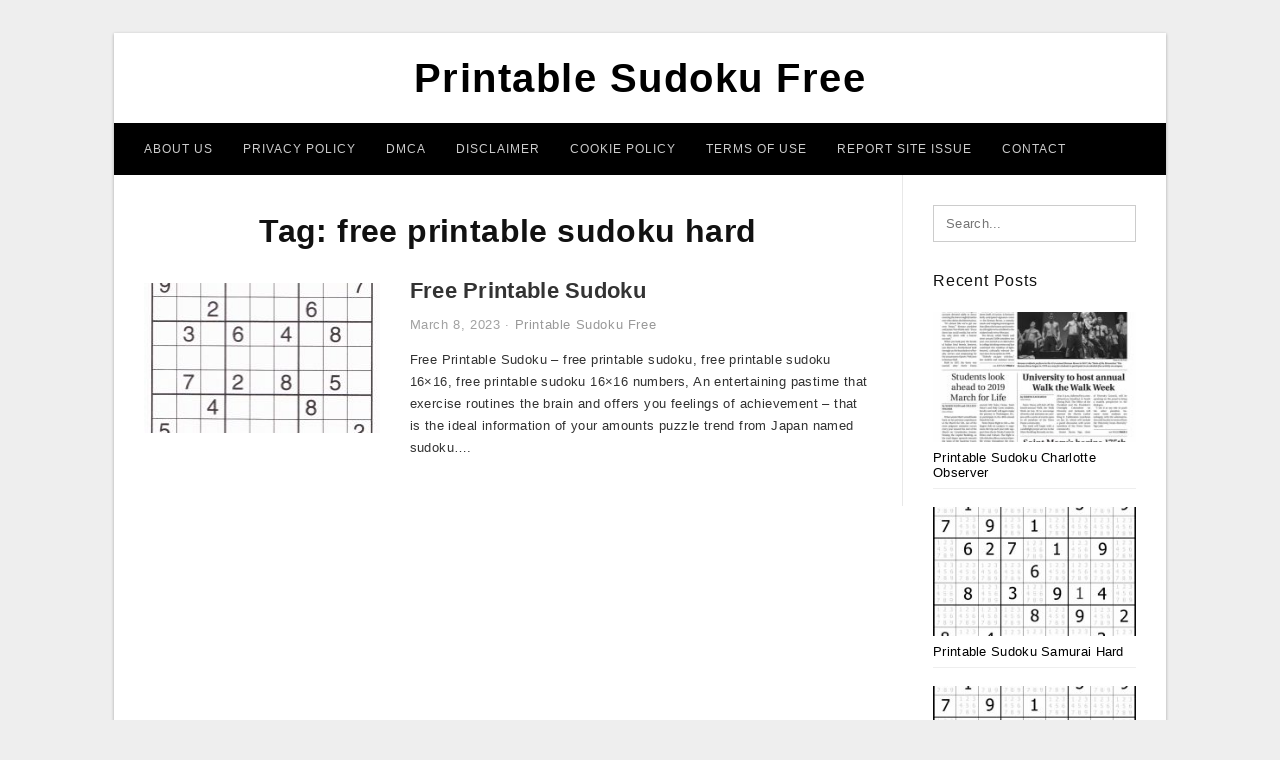

--- FILE ---
content_type: text/html; charset=UTF-8
request_url: https://printablesudokufree.com/p/free-printable-sudoku-hard/
body_size: 6692
content:
<!DOCTYPE html>
<html lang="en-US" prefix="og: https://ogp.me/ns#">
<head>
<meta charset="UTF-8">
<meta content='index, follow' name='robots'/>
<meta name="robots" content="noodp" >
<meta name="robots" content="noydir" >	
<meta name="viewport" content="width=device-width, initial-scale=1, maximum-scale=1, user-scalable=0">
<link rel="profile" href="https://gmpg.org/xfn/11">
<link rel="pingback" href="https://printablesudokufree.com/xmlrpc.php">

<!-- Icon -->
<link href='' rel='icon' type='image/x-icon'/>

	<style>img:is([sizes="auto" i], [sizes^="auto," i]) { contain-intrinsic-size: 3000px 1500px }</style>
	
<!-- Search Engine Optimization by Rank Math - https://rankmath.com/ -->
<title>Free Printable Sudoku Hard - Printable Sudoku Free</title>
<meta name="robots" content="follow, index, max-snippet:-1, max-video-preview:-1, max-image-preview:large"/>
<link rel="canonical" href="https://printablesudokufree.com/p/free-printable-sudoku-hard/" />
<meta property="og:locale" content="en_US" />
<meta property="og:type" content="article" />
<meta property="og:title" content="Free Printable Sudoku Hard - Printable Sudoku Free" />
<meta property="og:url" content="https://printablesudokufree.com/p/free-printable-sudoku-hard/" />
<meta property="og:site_name" content="Printable Sudoku Free" />
<meta name="twitter:card" content="summary_large_image" />
<meta name="twitter:title" content="Free Printable Sudoku Hard - Printable Sudoku Free" />
<meta name="twitter:label1" content="Posts" />
<meta name="twitter:data1" content="1" />
<script type="application/ld+json" class="rank-math-schema">{"@context":"https://schema.org","@graph":[{"@type":"Person","@id":"https://printablesudokufree.com/#person","name":"Printable Sudoku Free"},{"@type":"WebSite","@id":"https://printablesudokufree.com/#website","url":"https://printablesudokufree.com","name":"Printable Sudoku Free","publisher":{"@id":"https://printablesudokufree.com/#person"},"inLanguage":"en-US"},{"@type":"CollectionPage","@id":"https://printablesudokufree.com/p/free-printable-sudoku-hard/#webpage","url":"https://printablesudokufree.com/p/free-printable-sudoku-hard/","name":"Free Printable Sudoku Hard - Printable Sudoku Free","isPartOf":{"@id":"https://printablesudokufree.com/#website"},"inLanguage":"en-US"}]}</script>
<!-- /Rank Math WordPress SEO plugin -->

<link rel="alternate" type="application/rss+xml" title="Printable Sudoku Free &raquo; Feed" href="https://printablesudokufree.com/feed/" />
<link rel="alternate" type="application/rss+xml" title="Printable Sudoku Free &raquo; Comments Feed" href="https://printablesudokufree.com/comments/feed/" />
<link rel="alternate" type="application/rss+xml" title="Printable Sudoku Free &raquo; free printable sudoku hard Tag Feed" href="https://printablesudokufree.com/p/free-printable-sudoku-hard/feed/" />
<style id='wp-emoji-styles-inline-css' type='text/css'>

	img.wp-smiley, img.emoji {
		display: inline !important;
		border: none !important;
		box-shadow: none !important;
		height: 1em !important;
		width: 1em !important;
		margin: 0 0.07em !important;
		vertical-align: -0.1em !important;
		background: none !important;
		padding: 0 !important;
	}
</style>
<link rel='stylesheet' id='wp-block-library-css' href='https://printablesudokufree.com/wp-includes/css/dist/block-library/style.min.css?ver=6.8.3' type='text/css' media='all' />
<style id='classic-theme-styles-inline-css' type='text/css'>
/*! This file is auto-generated */
.wp-block-button__link{color:#fff;background-color:#32373c;border-radius:9999px;box-shadow:none;text-decoration:none;padding:calc(.667em + 2px) calc(1.333em + 2px);font-size:1.125em}.wp-block-file__button{background:#32373c;color:#fff;text-decoration:none}
</style>
<style id='global-styles-inline-css' type='text/css'>
:root{--wp--preset--aspect-ratio--square: 1;--wp--preset--aspect-ratio--4-3: 4/3;--wp--preset--aspect-ratio--3-4: 3/4;--wp--preset--aspect-ratio--3-2: 3/2;--wp--preset--aspect-ratio--2-3: 2/3;--wp--preset--aspect-ratio--16-9: 16/9;--wp--preset--aspect-ratio--9-16: 9/16;--wp--preset--color--black: #000000;--wp--preset--color--cyan-bluish-gray: #abb8c3;--wp--preset--color--white: #ffffff;--wp--preset--color--pale-pink: #f78da7;--wp--preset--color--vivid-red: #cf2e2e;--wp--preset--color--luminous-vivid-orange: #ff6900;--wp--preset--color--luminous-vivid-amber: #fcb900;--wp--preset--color--light-green-cyan: #7bdcb5;--wp--preset--color--vivid-green-cyan: #00d084;--wp--preset--color--pale-cyan-blue: #8ed1fc;--wp--preset--color--vivid-cyan-blue: #0693e3;--wp--preset--color--vivid-purple: #9b51e0;--wp--preset--gradient--vivid-cyan-blue-to-vivid-purple: linear-gradient(135deg,rgba(6,147,227,1) 0%,rgb(155,81,224) 100%);--wp--preset--gradient--light-green-cyan-to-vivid-green-cyan: linear-gradient(135deg,rgb(122,220,180) 0%,rgb(0,208,130) 100%);--wp--preset--gradient--luminous-vivid-amber-to-luminous-vivid-orange: linear-gradient(135deg,rgba(252,185,0,1) 0%,rgba(255,105,0,1) 100%);--wp--preset--gradient--luminous-vivid-orange-to-vivid-red: linear-gradient(135deg,rgba(255,105,0,1) 0%,rgb(207,46,46) 100%);--wp--preset--gradient--very-light-gray-to-cyan-bluish-gray: linear-gradient(135deg,rgb(238,238,238) 0%,rgb(169,184,195) 100%);--wp--preset--gradient--cool-to-warm-spectrum: linear-gradient(135deg,rgb(74,234,220) 0%,rgb(151,120,209) 20%,rgb(207,42,186) 40%,rgb(238,44,130) 60%,rgb(251,105,98) 80%,rgb(254,248,76) 100%);--wp--preset--gradient--blush-light-purple: linear-gradient(135deg,rgb(255,206,236) 0%,rgb(152,150,240) 100%);--wp--preset--gradient--blush-bordeaux: linear-gradient(135deg,rgb(254,205,165) 0%,rgb(254,45,45) 50%,rgb(107,0,62) 100%);--wp--preset--gradient--luminous-dusk: linear-gradient(135deg,rgb(255,203,112) 0%,rgb(199,81,192) 50%,rgb(65,88,208) 100%);--wp--preset--gradient--pale-ocean: linear-gradient(135deg,rgb(255,245,203) 0%,rgb(182,227,212) 50%,rgb(51,167,181) 100%);--wp--preset--gradient--electric-grass: linear-gradient(135deg,rgb(202,248,128) 0%,rgb(113,206,126) 100%);--wp--preset--gradient--midnight: linear-gradient(135deg,rgb(2,3,129) 0%,rgb(40,116,252) 100%);--wp--preset--font-size--small: 13px;--wp--preset--font-size--medium: 20px;--wp--preset--font-size--large: 36px;--wp--preset--font-size--x-large: 42px;--wp--preset--spacing--20: 0.44rem;--wp--preset--spacing--30: 0.67rem;--wp--preset--spacing--40: 1rem;--wp--preset--spacing--50: 1.5rem;--wp--preset--spacing--60: 2.25rem;--wp--preset--spacing--70: 3.38rem;--wp--preset--spacing--80: 5.06rem;--wp--preset--shadow--natural: 6px 6px 9px rgba(0, 0, 0, 0.2);--wp--preset--shadow--deep: 12px 12px 50px rgba(0, 0, 0, 0.4);--wp--preset--shadow--sharp: 6px 6px 0px rgba(0, 0, 0, 0.2);--wp--preset--shadow--outlined: 6px 6px 0px -3px rgba(255, 255, 255, 1), 6px 6px rgba(0, 0, 0, 1);--wp--preset--shadow--crisp: 6px 6px 0px rgba(0, 0, 0, 1);}:where(.is-layout-flex){gap: 0.5em;}:where(.is-layout-grid){gap: 0.5em;}body .is-layout-flex{display: flex;}.is-layout-flex{flex-wrap: wrap;align-items: center;}.is-layout-flex > :is(*, div){margin: 0;}body .is-layout-grid{display: grid;}.is-layout-grid > :is(*, div){margin: 0;}:where(.wp-block-columns.is-layout-flex){gap: 2em;}:where(.wp-block-columns.is-layout-grid){gap: 2em;}:where(.wp-block-post-template.is-layout-flex){gap: 1.25em;}:where(.wp-block-post-template.is-layout-grid){gap: 1.25em;}.has-black-color{color: var(--wp--preset--color--black) !important;}.has-cyan-bluish-gray-color{color: var(--wp--preset--color--cyan-bluish-gray) !important;}.has-white-color{color: var(--wp--preset--color--white) !important;}.has-pale-pink-color{color: var(--wp--preset--color--pale-pink) !important;}.has-vivid-red-color{color: var(--wp--preset--color--vivid-red) !important;}.has-luminous-vivid-orange-color{color: var(--wp--preset--color--luminous-vivid-orange) !important;}.has-luminous-vivid-amber-color{color: var(--wp--preset--color--luminous-vivid-amber) !important;}.has-light-green-cyan-color{color: var(--wp--preset--color--light-green-cyan) !important;}.has-vivid-green-cyan-color{color: var(--wp--preset--color--vivid-green-cyan) !important;}.has-pale-cyan-blue-color{color: var(--wp--preset--color--pale-cyan-blue) !important;}.has-vivid-cyan-blue-color{color: var(--wp--preset--color--vivid-cyan-blue) !important;}.has-vivid-purple-color{color: var(--wp--preset--color--vivid-purple) !important;}.has-black-background-color{background-color: var(--wp--preset--color--black) !important;}.has-cyan-bluish-gray-background-color{background-color: var(--wp--preset--color--cyan-bluish-gray) !important;}.has-white-background-color{background-color: var(--wp--preset--color--white) !important;}.has-pale-pink-background-color{background-color: var(--wp--preset--color--pale-pink) !important;}.has-vivid-red-background-color{background-color: var(--wp--preset--color--vivid-red) !important;}.has-luminous-vivid-orange-background-color{background-color: var(--wp--preset--color--luminous-vivid-orange) !important;}.has-luminous-vivid-amber-background-color{background-color: var(--wp--preset--color--luminous-vivid-amber) !important;}.has-light-green-cyan-background-color{background-color: var(--wp--preset--color--light-green-cyan) !important;}.has-vivid-green-cyan-background-color{background-color: var(--wp--preset--color--vivid-green-cyan) !important;}.has-pale-cyan-blue-background-color{background-color: var(--wp--preset--color--pale-cyan-blue) !important;}.has-vivid-cyan-blue-background-color{background-color: var(--wp--preset--color--vivid-cyan-blue) !important;}.has-vivid-purple-background-color{background-color: var(--wp--preset--color--vivid-purple) !important;}.has-black-border-color{border-color: var(--wp--preset--color--black) !important;}.has-cyan-bluish-gray-border-color{border-color: var(--wp--preset--color--cyan-bluish-gray) !important;}.has-white-border-color{border-color: var(--wp--preset--color--white) !important;}.has-pale-pink-border-color{border-color: var(--wp--preset--color--pale-pink) !important;}.has-vivid-red-border-color{border-color: var(--wp--preset--color--vivid-red) !important;}.has-luminous-vivid-orange-border-color{border-color: var(--wp--preset--color--luminous-vivid-orange) !important;}.has-luminous-vivid-amber-border-color{border-color: var(--wp--preset--color--luminous-vivid-amber) !important;}.has-light-green-cyan-border-color{border-color: var(--wp--preset--color--light-green-cyan) !important;}.has-vivid-green-cyan-border-color{border-color: var(--wp--preset--color--vivid-green-cyan) !important;}.has-pale-cyan-blue-border-color{border-color: var(--wp--preset--color--pale-cyan-blue) !important;}.has-vivid-cyan-blue-border-color{border-color: var(--wp--preset--color--vivid-cyan-blue) !important;}.has-vivid-purple-border-color{border-color: var(--wp--preset--color--vivid-purple) !important;}.has-vivid-cyan-blue-to-vivid-purple-gradient-background{background: var(--wp--preset--gradient--vivid-cyan-blue-to-vivid-purple) !important;}.has-light-green-cyan-to-vivid-green-cyan-gradient-background{background: var(--wp--preset--gradient--light-green-cyan-to-vivid-green-cyan) !important;}.has-luminous-vivid-amber-to-luminous-vivid-orange-gradient-background{background: var(--wp--preset--gradient--luminous-vivid-amber-to-luminous-vivid-orange) !important;}.has-luminous-vivid-orange-to-vivid-red-gradient-background{background: var(--wp--preset--gradient--luminous-vivid-orange-to-vivid-red) !important;}.has-very-light-gray-to-cyan-bluish-gray-gradient-background{background: var(--wp--preset--gradient--very-light-gray-to-cyan-bluish-gray) !important;}.has-cool-to-warm-spectrum-gradient-background{background: var(--wp--preset--gradient--cool-to-warm-spectrum) !important;}.has-blush-light-purple-gradient-background{background: var(--wp--preset--gradient--blush-light-purple) !important;}.has-blush-bordeaux-gradient-background{background: var(--wp--preset--gradient--blush-bordeaux) !important;}.has-luminous-dusk-gradient-background{background: var(--wp--preset--gradient--luminous-dusk) !important;}.has-pale-ocean-gradient-background{background: var(--wp--preset--gradient--pale-ocean) !important;}.has-electric-grass-gradient-background{background: var(--wp--preset--gradient--electric-grass) !important;}.has-midnight-gradient-background{background: var(--wp--preset--gradient--midnight) !important;}.has-small-font-size{font-size: var(--wp--preset--font-size--small) !important;}.has-medium-font-size{font-size: var(--wp--preset--font-size--medium) !important;}.has-large-font-size{font-size: var(--wp--preset--font-size--large) !important;}.has-x-large-font-size{font-size: var(--wp--preset--font-size--x-large) !important;}
:where(.wp-block-post-template.is-layout-flex){gap: 1.25em;}:where(.wp-block-post-template.is-layout-grid){gap: 1.25em;}
:where(.wp-block-columns.is-layout-flex){gap: 2em;}:where(.wp-block-columns.is-layout-grid){gap: 2em;}
:root :where(.wp-block-pullquote){font-size: 1.5em;line-height: 1.6;}
</style>
<link rel='stylesheet' id='themejazz-style-css' href='https://printablesudokufree.com/wp-content/themes/theme-ultimage/style.css?ver=1' type='text/css' media='all' />
<link rel="https://api.w.org/" href="https://printablesudokufree.com/wp-json/" /><link rel="alternate" title="JSON" type="application/json" href="https://printablesudokufree.com/wp-json/wp/v2/tags/232" /><link rel="EditURI" type="application/rsd+xml" title="RSD" href="https://printablesudokufree.com/xmlrpc.php?rsd" />
<meta name="generator" content="WordPress 6.8.3" />

<style media="screen">
    
            /*Site Padding*/
        #page{
        	margin-top: 10px;
            margin-bottom: 0px;
        }
    </style>

<style type="text/css" title="dynamic-css" class="options-output">#content #primary.col-md-9,#attachment.col-md-9{border-right:1px solid #E8E8E8;}.site-footer .widget-footer .widget ul li{border-bottom:1px solid #cccccc;}.site-content{background-color:#fff;}#secondary .widget ul li{border-bottom:1px solid #eeeeee;}</style>
</head>

<body data-rsssl=1 class="archive tag tag-free-printable-sudoku-hard tag-232 wp-theme-theme-ultimage">

	<div class="top-navigation">
		<div class="container default-width"  >
					</div>
	</div>

	
<div id="page" class="hfeed site container default-width"  >
	<a class="skip-link screen-reader-text" href="#content">Skip to content</a>

	<header id="masthead" class="site-header">
		<div class="row">
		<!-- Site Branding Code -->
				<div class="site-branding logo-center">

							<div class="main-site-title">
											<h2 class="site-title"><a href="https://printablesudokufree.com/" rel="home">Printable Sudoku Free</a></h2>
														</div>
			
			<!-- Header Ad, Display Search Form If Empty -->
			
			<!-- Header Search Form -->
			
			<div class="clearfix"></div>
		</div><!-- .site-branding -->
				</div>

				<div class="row">
			<nav id="main-menu">
			<div class="menu-header-container"><ul id="primary-menu" class="menu"><li id="menu-item-5047" class="menu-item menu-item-type-post_type menu-item-object-page menu-item-5047"><a href="https://printablesudokufree.com/about-us/">About Us</a></li>
<li id="menu-item-5041" class="menu-item menu-item-type-post_type menu-item-object-page menu-item-5041"><a href="https://printablesudokufree.com/privacy-policy/">Privacy Policy</a></li>
<li id="menu-item-5042" class="menu-item menu-item-type-post_type menu-item-object-page menu-item-5042"><a href="https://printablesudokufree.com/digital-millennium-copyright-act-notice/">DMCA</a></li>
<li id="menu-item-5043" class="menu-item menu-item-type-post_type menu-item-object-page menu-item-5043"><a href="https://printablesudokufree.com/disclaimer/">Disclaimer</a></li>
<li id="menu-item-5044" class="menu-item menu-item-type-post_type menu-item-object-page menu-item-5044"><a href="https://printablesudokufree.com/cookie-policy/">Cookie Policy</a></li>
<li id="menu-item-5045" class="menu-item menu-item-type-post_type menu-item-object-page menu-item-5045"><a href="https://printablesudokufree.com/terms-of-use/">Terms of Use</a></li>
<li id="menu-item-5050" class="menu-item menu-item-type-post_type menu-item-object-page menu-item-5050"><a href="https://printablesudokufree.com/report-site-issue/">Report Site Issue</a></li>
<li id="menu-item-5046" class="menu-item menu-item-type-post_type menu-item-object-page menu-item-5046"><a href="https://printablesudokufree.com/contact/">Contact</a></li>
</ul></div>			</nav>
		</div><!-- .row -->
			</header><!-- #masthead -->
	
	<div id="content" class="site-content clearfix">

	<div id="primary" class="content-area col-md-9 col-sm-8">
		<main id="main" class="site-main">

		
			<header class="page-header">
				<h1 class="page-title">Tag: <span>free printable sudoku hard</span></h1>			</header><!-- .page-header -->

			
						
				
<article id="post-1060" class="list-style clearfix post-1060 post type-post status-publish format-standard has-post-thumbnail hentry category-printable-sudoku-free tag-free-printable-sudoku tag-free-printable-sudoku-16x16 tag-free-printable-sudoku-16x16-numbers tag-free-printable-sudoku-books tag-free-printable-sudoku-for-beginners tag-free-printable-sudoku-hard tag-free-printable-sudoku-medium tag-free-printable-sudoku-pdf tag-free-printable-sudoku-puzzles-easy tag-free-printable-sudoku-with-answers">

  <div class="row">
                    <div class="col-md-4 col-xs-4">
    			<div class="featured-thumbnail aligncenter"><a href="https://printablesudokufree.com/free-printable-sudoku/"><img width="235" height="150" src="https://printablesudokufree.com/wp-content/uploads/2019/05/free-sudoku-printable-rtrs-online-free-printable-sudoku-235x150.jpg" title="Free Printable Sudoku" alt="Free Printable Sudoku"></a></div>            </div>
        
        <div class="col-md-8 col-xs-8">

  		<header class="entry-header">
  			<h2 class="entry-title"><a href="https://printablesudokufree.com/free-printable-sudoku/" rel="bookmark">Free Printable Sudoku</a></h2>
  			  			<div class="entry-meta">
  				<span class="posted-on"><time class="entry-date published updated" datetime="2023-03-08T03:28:28+07:00">March 8, 2023</time></span><span class="meta-sep">&middot;</span><span class="categories-list"> <a href="https://printablesudokufree.com/category/printable-sudoku-free/" rel="category tag">Printable Sudoku Free</a></span><span class="byline"> by <span class="author vcard"><a class="url fn n" href="https://printablesudokufree.com/author/bismillah/">Lamont N. Nelson</a></span></span>  			</div><!-- .entry-meta -->
  			  		</header><!-- .entry-header -->

  		<div class="entry-content">
  			<p>Free Printable Sudoku &#8211; free printable sudoku, free printable sudoku 16&#215;16, free printable sudoku 16&#215;16 numbers, An entertaining pastime that exercise routines the brain and offers you feelings of achievement &#8211; that is the ideal information of your amounts puzzle trend from Japan named sudoku&#8230;.</p>

  			  		</div><!-- .entry-content -->

  	</div><!-- end col-md-7 -->
  </div><!-- end .row -->

</article><!-- #post-## -->

			
				
		
		
		</main><!-- #main -->
	</div><!-- #primary -->


	<div id="secondary" class="widget-area col-md-3 col-sm-4" role="complementary">
        <aside id="search-2" class="widget widget_search">
<form role="search" method="get" class="search-form" action="https://printablesudokufree.com/">
	<input type="search" class="search-field" placeholder="Search..." value="" name="s" title="Search for:" />
	<input type="submit" class="search-submit" value="Search" />
</form>
</aside>          <aside id="recent_posts-4" class="widget widget_recent_posts">          <h3 class="widget-title">Recent Posts</h3>          <ul>
                        <li class="col-md-12 col-sm-12">
                <div class="post-index">
                      <a href="https://printablesudokufree.com/printable-sudoku-charlotte-observer/">
					          <img src="https://printablesudokufree.com/wp-content/uploads/2019/05/newspaper-printable-sudoku-charlotte-observer-www-topsimages-printable-sudoku-charlotte-observer-235x150.jpg" alt="Newspaper Printable Sudoku Charlotte Observer | Www.topsimages | Printable Sudoku Charlotte Observer" class="" /></a>
                </div>
                <div class="recent-info">
                  <span class="title-recent-post">
                    <a title="Printable Sudoku Charlotte Observer" href="https://printablesudokufree.com/printable-sudoku-charlotte-observer/">
        						         						  Printable Sudoku Charlotte Observer                    </a>
                </span>
      			</div>
              </li>
                          <li class="col-md-12 col-sm-12">
                <div class="post-index">
                      <a href="https://printablesudokufree.com/printable-sudoku-samurai-hard/">
					          <img src="https://printablesudokufree.com/wp-content/uploads/2019/05/free-printable-sudoku-free-printable-free-printable-sudoku-pdf-printable-sudoku-samurai-hard-235x150.jpg" alt="Free Printable Sudoku | Free Printable &#8211; Free Printable Sudoku Pdf | Printable Sudoku Samurai Hard" class="" /></a>
                </div>
                <div class="recent-info">
                  <span class="title-recent-post">
                    <a title="Printable Sudoku Samurai Hard" href="https://printablesudokufree.com/printable-sudoku-samurai-hard/">
        						         						  Printable Sudoku Samurai Hard                    </a>
                </span>
      			</div>
              </li>
                          <li class="col-md-12 col-sm-12">
                <div class="post-index">
                      <a href="https://printablesudokufree.com/printable-sudoku-puzzles-easy-6/">
					          <img src="https://printablesudokufree.com/wp-content/uploads/2019/05/sudoku-puzzler-free-printable-updated-sudoku-puzzles-with-a-printable-sudoku-puzzles-easy-6-235x150.jpg" alt="Sudoku Puzzler | Free, Printable, Updated Sudoku Puzzles With A | Printable Sudoku Puzzles Easy #6" class="" /></a>
                </div>
                <div class="recent-info">
                  <span class="title-recent-post">
                    <a title="Printable Sudoku Puzzles Easy #6" href="https://printablesudokufree.com/printable-sudoku-puzzles-easy-6/">
        						         						  Printable Sudoku Puzzles Easy #6                    </a>
                </span>
      			</div>
              </li>
                          <li class="col-md-12 col-sm-12">
                <div class="post-index">
                      <a href="https://printablesudokufree.com/printable-my-sudoku/">
					          <img src="https://printablesudokufree.com/wp-content/uploads/2019/05/about-printable-sudoku-puzzlesprintable-sudoku-puzzle-77-tory-printable-my-sudoku-235x150.jpg" alt="About &#039;printable Sudoku Puzzles&#039;|Printable Sudoku Puzzle #77 ~ Tory | Printable My Sudoku" class="" /></a>
                </div>
                <div class="recent-info">
                  <span class="title-recent-post">
                    <a title="Printable My Sudoku" href="https://printablesudokufree.com/printable-my-sudoku/">
        						         						  Printable My Sudoku                    </a>
                </span>
      			</div>
              </li>
                          <li class="col-md-12 col-sm-12">
                <div class="post-index">
                      <a href="https://printablesudokufree.com/printable-easy-sudoku-4-per-page/">
					          <img src="https://printablesudokufree.com/wp-content/uploads/2019/05/sudoku-printable-free-medium-printable-sudoku-puzzle-1-my-printable-easy-sudoku-4-per-page-235x150.jpg" alt="Sudoku Printable | Free, Medium, Printable Sudoku Puzzle #1 | My | Printable Easy Sudoku 4 Per Page" class="" /></a>
                </div>
                <div class="recent-info">
                  <span class="title-recent-post">
                    <a title="Printable Easy Sudoku 4 Per Page" href="https://printablesudokufree.com/printable-easy-sudoku-4-per-page/">
        						         						  Printable Easy Sudoku 4 Per Page                    </a>
                </span>
      			</div>
              </li>
                      </ul>
          <div class="clearfix"></div>
          </aside>      <aside id="ultimage_popular_posts-4" class="widget widget_ultimage_popular_posts"><h3 class="widget-title">Popular Posts</h3>
			<ul>

				
						<li>
														<a href="https://printablesudokufree.com/printable-sudoku-charlotte-observer/" title="Printable Sudoku Charlotte Observer">
								<div class="post-image">
					                											<img src="https://printablesudokufree.com/wp-content/uploads/2019/05/newspaper-printable-sudoku-charlotte-observer-www-topsimages-printable-sudoku-charlotte-observer-235x150.jpg" alt="Newspaper Printable Sudoku Charlotte Observer | Www.topsimages | Printable Sudoku Charlotte Observer" class="" />																		</div>
								<div class="inner">
									<span class="title">Printable Sudoku Charlotte Observer</span>
									<!-- <p class="meta">October 17, 2023</p> -->
								</div>
								<div class="clear"></div>
							</a>
						</li>
					
						<li>
														<a href="https://printablesudokufree.com/printable-sudoku-puzzles-with-answer-key/" title="Printable Sudoku Puzzles With Answer Key">
								<div class="post-image">
					                											<img src="https://printablesudokufree.com/wp-content/uploads/2019/05/sudoku-printable-free-medium-printable-sudoku-puzzle-1-my-printable-sudoku-puzzles-with-answer-key-235x150.jpg" alt="Sudoku Printable | Free, Medium, Printable Sudoku Puzzle #1 | My | Printable Sudoku Puzzles With Answer Key" class="" />																		</div>
								<div class="inner">
									<span class="title">Printable Sudoku Puzzles With Answer Key</span>
									<!-- <p class="meta">February 25, 2019</p> -->
								</div>
								<div class="clear"></div>
							</a>
						</li>
					
						<li>
														<a href="https://printablesudokufree.com/printable-sudoku-2-per-page/" title="Printable Sudoku 2 Per Page">
								<div class="post-image">
					                											<img src="https://printablesudokufree.com/wp-content/uploads/2019/05/free-sudoku-printable-rtrs-online-printable-sudoku-2-per-page-235x150.jpg" alt="Free Sudoku Printable – Rtrs.online | Printable Sudoku 2 Per Page" class="" />																		</div>
								<div class="inner">
									<span class="title">Printable Sudoku 2 Per Page</span>
									<!-- <p class="meta">April 16, 2019</p> -->
								</div>
								<div class="clear"></div>
							</a>
						</li>
					
						<li>
														<a href="https://printablesudokufree.com/printable-web-sudoku/" title="Printable Web Sudoku">
								<div class="post-image">
					                											<img src="https://printablesudokufree.com/wp-content/uploads/2019/05/sudoku-simple-english-wikipedia-the-free-encyclopedia-printable-web-sudoku-235x150.png" alt="Sudoku &#8211; Simple English Wikipedia, The Free Encyclopedia | Printable Web Sudoku" class="" />																		</div>
								<div class="inner">
									<span class="title">Printable Web Sudoku</span>
									<!-- <p class="meta">May 1, 2019</p> -->
								</div>
								<div class="clear"></div>
							</a>
						</li>
					
						<li>
														<a href="https://printablesudokufree.com/printable-sudoku-4-per-page/" title="Printable Sudoku 4 Per Page">
								<div class="post-image">
					                											<img src="https://printablesudokufree.com/wp-content/uploads/2019/05/hard-puzzle-free-sudoku-puzzles-printable-sudoku-4-per-page-235x150.jpg" alt="Hard Puzzle | Free Sudoku Puzzles | Printable Sudoku 4 Per Page" class="" />																		</div>
								<div class="inner">
									<span class="title">Printable Sudoku 4 Per Page</span>
									<!-- <p class="meta">May 7, 2019</p> -->
								</div>
								<div class="clear"></div>
							</a>
						</li>
									</ul>
			
		</aside><aside id="archives-3" class="widget widget_archive"><h3 class="widget-title">Archives</h3>
			<ul>
					<li><a href='https://printablesudokufree.com/2023/10/'>October 2023</a></li>
	<li><a href='https://printablesudokufree.com/2023/09/'>September 2023</a></li>
	<li><a href='https://printablesudokufree.com/2023/08/'>August 2023</a></li>
	<li><a href='https://printablesudokufree.com/2023/07/'>July 2023</a></li>
	<li><a href='https://printablesudokufree.com/2023/06/'>June 2023</a></li>
	<li><a href='https://printablesudokufree.com/2023/05/'>May 2023</a></li>
	<li><a href='https://printablesudokufree.com/2023/04/'>April 2023</a></li>
	<li><a href='https://printablesudokufree.com/2023/03/'>March 2023</a></li>
	<li><a href='https://printablesudokufree.com/2023/02/'>February 2023</a></li>
	<li><a href='https://printablesudokufree.com/2020/04/'>April 2020</a></li>
	<li><a href='https://printablesudokufree.com/2020/03/'>March 2020</a></li>
	<li><a href='https://printablesudokufree.com/2020/02/'>February 2020</a></li>
	<li><a href='https://printablesudokufree.com/2019/06/'>June 2019</a></li>
	<li><a href='https://printablesudokufree.com/2019/05/'>May 2019</a></li>
	<li><a href='https://printablesudokufree.com/2019/04/'>April 2019</a></li>
	<li><a href='https://printablesudokufree.com/2019/02/'>February 2019</a></li>
	<li><a href='https://printablesudokufree.com/2019/01/'>January 2019</a></li>
			</ul>

			</aside>			</div><!-- #secondary -->

<div class="clearfix"></div>

	</div><!-- #content -->

</div><!-- #page -->

	
	<footer id="colophon" class="site-footer">
		<div class="container default-width"  >
						<div class="widget-footer">
													<div class="col-md-4">
											</div>
													<div class="col-md-4">
											</div>
													<div class="col-md-4">
											</div>
								<div class="clearfix"></div>
			</div><!-- .widget-footer -->
			
							<div class="footer-bottom-center col-xs-12">
					<nav id="nav-footer">
										</nav>
					<div class="site-info">
											</div><!-- .site-info -->
				</div>
						<div class="clearfix"></div>
		</div>
	</footer><!-- #colophon -->

<div class="back-top" id="back-top">&uarr;</div>

<script type="speculationrules">
{"prefetch":[{"source":"document","where":{"and":[{"href_matches":"\/*"},{"not":{"href_matches":["\/wp-*.php","\/wp-admin\/*","\/wp-content\/uploads\/*","\/wp-content\/*","\/wp-content\/plugins\/*","\/wp-content\/themes\/theme-ultimage\/*","\/*\\?(.+)"]}},{"not":{"selector_matches":"a[rel~=\"nofollow\"]"}},{"not":{"selector_matches":".no-prefetch, .no-prefetch a"}}]},"eagerness":"conservative"}]}
</script>
<script type="text/javascript" src="https://printablesudokufree.com/wp-includes/js/jquery/jquery.js" id="jquery-js"></script>
<script type="text/javascript" src="https://printablesudokufree.com/wp-content/themes/theme-ultimage/assets/js/main.min.js?ver=6.8.3" id="themejazz-mainjs-js"></script>
<!-- Histats.com  START  (aync)-->
<script type="text/javascript">var _Hasync= _Hasync|| [];
_Hasync.push(['Histats.start', '1,4393899,4,0,0,0,00010000']);
_Hasync.push(['Histats.fasi', '1']);
_Hasync.push(['Histats.track_hits', '']);
(function() {
var hs = document.createElement('script'); hs.type = 'text/javascript'; hs.async = true;
hs.src = ('//s10.histats.com/js15_as.js');
(document.getElementsByTagName('head')[0] || document.getElementsByTagName('body')[0]).appendChild(hs);
})();</script>
<noscript><a href="/" target="_blank"><img  src="//sstatic1.histats.com/0.gif?4393899&101" alt="web page hit counter" border="0"></a></noscript>
<!-- Histats.com  END  -->
<script defer src="https://static.cloudflareinsights.com/beacon.min.js/vcd15cbe7772f49c399c6a5babf22c1241717689176015" integrity="sha512-ZpsOmlRQV6y907TI0dKBHq9Md29nnaEIPlkf84rnaERnq6zvWvPUqr2ft8M1aS28oN72PdrCzSjY4U6VaAw1EQ==" data-cf-beacon='{"version":"2024.11.0","token":"376ce23571ab4b6288953f00403e9752","r":1,"server_timing":{"name":{"cfCacheStatus":true,"cfEdge":true,"cfExtPri":true,"cfL4":true,"cfOrigin":true,"cfSpeedBrain":true},"location_startswith":null}}' crossorigin="anonymous"></script>
</body>
</html>
